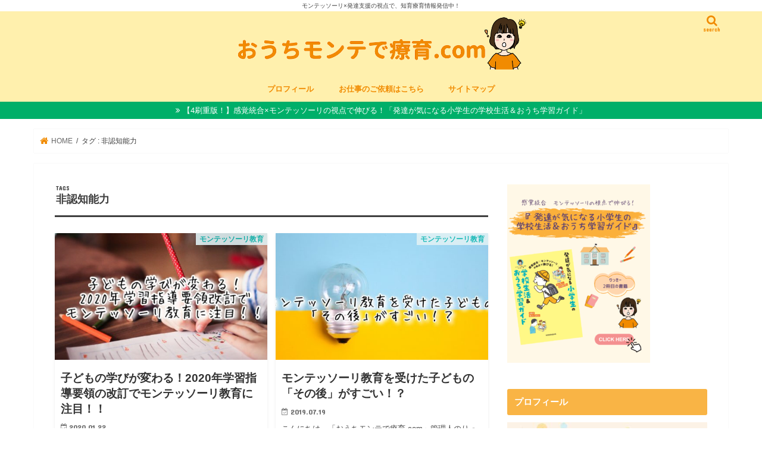

--- FILE ---
content_type: text/html; charset=UTF-8
request_url: https://kodomo-otona.com/tag/%E9%9D%9E%E8%AA%8D%E7%9F%A5%E8%83%BD%E5%8A%9B/
body_size: 18983
content:
<!doctype html>
<html dir="ltr" lang="ja" prefix="og: https://ogp.me/ns#">

<head>
<meta charset="utf-8">
<meta http-equiv="X-UA-Compatible" content="IE=edge">
<title>非認知能力 | おうちモンテで療育.com</title>
<meta name="HandheldFriendly" content="True">
<meta name="MobileOptimized" content="320">
<meta name="viewport" content="width=device-width, initial-scale=1"/>

<link rel="icon" href="https://kodomo-otona.com/wp/wp-content/uploads/2019/06/cropped-112-4-e1561557314141.png">
<link rel="pingback" href="https://kodomo-otona.com/wp/xmlrpc.php">

<!--[if IE]>
<link rel="shortcut icon" href="https://kodomo-otona.com/wp-content/uploads/2019/06/112-4-e1561557314141.png"><![endif]-->


<script async src="https://pagead2.googlesyndication.com/pagead/js/adsbygoogle.js"></script>
<script>
  (adsbygoogle = window.adsbygoogle || []).push({
    google_ad_client: "ca-pub-8906861794074643",
    enable_page_level_ads: true
  });
</script>
<meta name="p:domain_verify" content="5a3025ade67a21b601a3d42721d41174"/>
<!-- Google tag (gtag.js) -->
<script async src="https://www.googletagmanager.com/gtag/js?id=G-2PJ4B6J6M6"></script>
<script>
  window.dataLayer = window.dataLayer || [];
  function gtag(){dataLayer.push(arguments);}
  gtag('js', new Date());

  gtag('config', 'G-2PJ4B6J6M6');
</script>

		<!-- All in One SEO 4.9.3 - aioseo.com -->
	<meta name="robots" content="max-snippet:-1, max-image-preview:large, max-video-preview:-1" />
	<meta name="google-site-verification" content="google-site-verification=DiXlxTLxLmusMXL7lYVhxiY9Hw3lout0OtRSRUsHB4Y" />
	<meta name="keywords" content="学習指導要領改訂,非認知能力,認知能力,アクティブラーニング,モンテッソーリ教育,おうちモンテ,おうちモンテで療育,幼児教育,小学校,中学校,問題解決能力" />
	<link rel="canonical" href="https://kodomo-otona.com/tag/%e9%9d%9e%e8%aa%8d%e7%9f%a5%e8%83%bd%e5%8a%9b/" />
	<meta name="generator" content="All in One SEO (AIOSEO) 4.9.3" />
		<script type="application/ld+json" class="aioseo-schema">
			{"@context":"https:\/\/schema.org","@graph":[{"@type":"BreadcrumbList","@id":"https:\/\/kodomo-otona.com\/tag\/%E9%9D%9E%E8%AA%8D%E7%9F%A5%E8%83%BD%E5%8A%9B\/#breadcrumblist","itemListElement":[{"@type":"ListItem","@id":"https:\/\/kodomo-otona.com#listItem","position":1,"name":"\u30db\u30fc\u30e0","item":"https:\/\/kodomo-otona.com","nextItem":{"@type":"ListItem","@id":"https:\/\/kodomo-otona.com\/tag\/%e9%9d%9e%e8%aa%8d%e7%9f%a5%e8%83%bd%e5%8a%9b\/#listItem","name":"\u975e\u8a8d\u77e5\u80fd\u529b"}},{"@type":"ListItem","@id":"https:\/\/kodomo-otona.com\/tag\/%e9%9d%9e%e8%aa%8d%e7%9f%a5%e8%83%bd%e5%8a%9b\/#listItem","position":2,"name":"\u975e\u8a8d\u77e5\u80fd\u529b","previousItem":{"@type":"ListItem","@id":"https:\/\/kodomo-otona.com#listItem","name":"\u30db\u30fc\u30e0"}}]},{"@type":"CollectionPage","@id":"https:\/\/kodomo-otona.com\/tag\/%E9%9D%9E%E8%AA%8D%E7%9F%A5%E8%83%BD%E5%8A%9B\/#collectionpage","url":"https:\/\/kodomo-otona.com\/tag\/%E9%9D%9E%E8%AA%8D%E7%9F%A5%E8%83%BD%E5%8A%9B\/","name":"\u975e\u8a8d\u77e5\u80fd\u529b | \u304a\u3046\u3061\u30e2\u30f3\u30c6\u3067\u7642\u80b2.com","inLanguage":"ja","isPartOf":{"@id":"https:\/\/kodomo-otona.com\/#website"},"breadcrumb":{"@id":"https:\/\/kodomo-otona.com\/tag\/%E9%9D%9E%E8%AA%8D%E7%9F%A5%E8%83%BD%E5%8A%9B\/#breadcrumblist"}},{"@type":"Person","@id":"https:\/\/kodomo-otona.com\/#person","name":"\u308a\u3063\u304d\u30fc","image":{"@type":"ImageObject","@id":"https:\/\/kodomo-otona.com\/tag\/%E9%9D%9E%E8%AA%8D%E7%9F%A5%E8%83%BD%E5%8A%9B\/#personImage","url":"https:\/\/secure.gravatar.com\/avatar\/de875d78505e59fa6efadbd1b4c492253500e91def3ad1b0d81a21f22accf674?s=96&d=mm&r=g","width":96,"height":96,"caption":"\u308a\u3063\u304d\u30fc"},"sameAs":["https:\/\/twitter.com\/KodomoOtona58"]},{"@type":"WebSite","@id":"https:\/\/kodomo-otona.com\/#website","url":"https:\/\/kodomo-otona.com\/","name":"\u304a\u3046\u3061\u30e2\u30f3\u30c6\u3067\u7642\u80b2.com","description":"\u30e2\u30f3\u30c6\u30c3\u30bd\u30fc\u30ea\u00d7\u767a\u9054\u652f\u63f4\u306e\u8996\u70b9\u3067\u3001\u77e5\u80b2\u7642\u80b2\u60c5\u5831\u767a\u4fe1\u4e2d\uff01","inLanguage":"ja","publisher":{"@id":"https:\/\/kodomo-otona.com\/#person"}}]}
		</script>
		<!-- All in One SEO -->

<meta name="dlm-version" content="5.1.6"><link rel='dns-prefetch' href='//webfonts.xserver.jp' />
<link rel='dns-prefetch' href='//ajax.googleapis.com' />
<link rel='dns-prefetch' href='//fonts.googleapis.com' />
<link rel='dns-prefetch' href='//maxcdn.bootstrapcdn.com' />
<link rel="alternate" type="application/rss+xml" title="おうちモンテで療育.com &raquo; フィード" href="https://kodomo-otona.com/feed/" />
<link rel="alternate" type="application/rss+xml" title="おうちモンテで療育.com &raquo; コメントフィード" href="https://kodomo-otona.com/comments/feed/" />
<script type="text/javascript" id="wpp-js" src="https://kodomo-otona.com/wp/wp-content/plugins/wordpress-popular-posts/assets/js/wpp.min.js?ver=7.3.6" data-sampling="0" data-sampling-rate="100" data-api-url="https://kodomo-otona.com/wp-json/wordpress-popular-posts" data-post-id="0" data-token="d9202a36ad" data-lang="0" data-debug="0"></script>
<link rel="alternate" type="application/rss+xml" title="おうちモンテで療育.com &raquo; 非認知能力 タグのフィード" href="https://kodomo-otona.com/tag/%e9%9d%9e%e8%aa%8d%e7%9f%a5%e8%83%bd%e5%8a%9b/feed/" />
<style id='wp-img-auto-sizes-contain-inline-css' type='text/css'>
img:is([sizes=auto i],[sizes^="auto," i]){contain-intrinsic-size:3000px 1500px}
/*# sourceURL=wp-img-auto-sizes-contain-inline-css */
</style>
<link rel='stylesheet' id='sbi_styles-css' href='https://kodomo-otona.com/wp/wp-content/plugins/instagram-feed/css/sbi-styles.min.css' type='text/css' media='all' />
<style id='wp-emoji-styles-inline-css' type='text/css'>

	img.wp-smiley, img.emoji {
		display: inline !important;
		border: none !important;
		box-shadow: none !important;
		height: 1em !important;
		width: 1em !important;
		margin: 0 0.07em !important;
		vertical-align: -0.1em !important;
		background: none !important;
		padding: 0 !important;
	}
/*# sourceURL=wp-emoji-styles-inline-css */
</style>
<style id='wp-block-library-inline-css' type='text/css'>
:root{--wp-block-synced-color:#7a00df;--wp-block-synced-color--rgb:122,0,223;--wp-bound-block-color:var(--wp-block-synced-color);--wp-editor-canvas-background:#ddd;--wp-admin-theme-color:#007cba;--wp-admin-theme-color--rgb:0,124,186;--wp-admin-theme-color-darker-10:#006ba1;--wp-admin-theme-color-darker-10--rgb:0,107,160.5;--wp-admin-theme-color-darker-20:#005a87;--wp-admin-theme-color-darker-20--rgb:0,90,135;--wp-admin-border-width-focus:2px}@media (min-resolution:192dpi){:root{--wp-admin-border-width-focus:1.5px}}.wp-element-button{cursor:pointer}:root .has-very-light-gray-background-color{background-color:#eee}:root .has-very-dark-gray-background-color{background-color:#313131}:root .has-very-light-gray-color{color:#eee}:root .has-very-dark-gray-color{color:#313131}:root .has-vivid-green-cyan-to-vivid-cyan-blue-gradient-background{background:linear-gradient(135deg,#00d084,#0693e3)}:root .has-purple-crush-gradient-background{background:linear-gradient(135deg,#34e2e4,#4721fb 50%,#ab1dfe)}:root .has-hazy-dawn-gradient-background{background:linear-gradient(135deg,#faaca8,#dad0ec)}:root .has-subdued-olive-gradient-background{background:linear-gradient(135deg,#fafae1,#67a671)}:root .has-atomic-cream-gradient-background{background:linear-gradient(135deg,#fdd79a,#004a59)}:root .has-nightshade-gradient-background{background:linear-gradient(135deg,#330968,#31cdcf)}:root .has-midnight-gradient-background{background:linear-gradient(135deg,#020381,#2874fc)}:root{--wp--preset--font-size--normal:16px;--wp--preset--font-size--huge:42px}.has-regular-font-size{font-size:1em}.has-larger-font-size{font-size:2.625em}.has-normal-font-size{font-size:var(--wp--preset--font-size--normal)}.has-huge-font-size{font-size:var(--wp--preset--font-size--huge)}.has-text-align-center{text-align:center}.has-text-align-left{text-align:left}.has-text-align-right{text-align:right}.has-fit-text{white-space:nowrap!important}#end-resizable-editor-section{display:none}.aligncenter{clear:both}.items-justified-left{justify-content:flex-start}.items-justified-center{justify-content:center}.items-justified-right{justify-content:flex-end}.items-justified-space-between{justify-content:space-between}.screen-reader-text{border:0;clip-path:inset(50%);height:1px;margin:-1px;overflow:hidden;padding:0;position:absolute;width:1px;word-wrap:normal!important}.screen-reader-text:focus{background-color:#ddd;clip-path:none;color:#444;display:block;font-size:1em;height:auto;left:5px;line-height:normal;padding:15px 23px 14px;text-decoration:none;top:5px;width:auto;z-index:100000}html :where(.has-border-color){border-style:solid}html :where([style*=border-top-color]){border-top-style:solid}html :where([style*=border-right-color]){border-right-style:solid}html :where([style*=border-bottom-color]){border-bottom-style:solid}html :where([style*=border-left-color]){border-left-style:solid}html :where([style*=border-width]){border-style:solid}html :where([style*=border-top-width]){border-top-style:solid}html :where([style*=border-right-width]){border-right-style:solid}html :where([style*=border-bottom-width]){border-bottom-style:solid}html :where([style*=border-left-width]){border-left-style:solid}html :where(img[class*=wp-image-]){height:auto;max-width:100%}:where(figure){margin:0 0 1em}html :where(.is-position-sticky){--wp-admin--admin-bar--position-offset:var(--wp-admin--admin-bar--height,0px)}@media screen and (max-width:600px){html :where(.is-position-sticky){--wp-admin--admin-bar--position-offset:0px}}

/*# sourceURL=wp-block-library-inline-css */
</style><style id='wp-block-heading-inline-css' type='text/css'>
h1:where(.wp-block-heading).has-background,h2:where(.wp-block-heading).has-background,h3:where(.wp-block-heading).has-background,h4:where(.wp-block-heading).has-background,h5:where(.wp-block-heading).has-background,h6:where(.wp-block-heading).has-background{padding:1.25em 2.375em}h1.has-text-align-left[style*=writing-mode]:where([style*=vertical-lr]),h1.has-text-align-right[style*=writing-mode]:where([style*=vertical-rl]),h2.has-text-align-left[style*=writing-mode]:where([style*=vertical-lr]),h2.has-text-align-right[style*=writing-mode]:where([style*=vertical-rl]),h3.has-text-align-left[style*=writing-mode]:where([style*=vertical-lr]),h3.has-text-align-right[style*=writing-mode]:where([style*=vertical-rl]),h4.has-text-align-left[style*=writing-mode]:where([style*=vertical-lr]),h4.has-text-align-right[style*=writing-mode]:where([style*=vertical-rl]),h5.has-text-align-left[style*=writing-mode]:where([style*=vertical-lr]),h5.has-text-align-right[style*=writing-mode]:where([style*=vertical-rl]),h6.has-text-align-left[style*=writing-mode]:where([style*=vertical-lr]),h6.has-text-align-right[style*=writing-mode]:where([style*=vertical-rl]){rotate:180deg}
/*# sourceURL=https://kodomo-otona.com/wp/wp-includes/blocks/heading/style.min.css */
</style>
<style id='wp-block-paragraph-inline-css' type='text/css'>
.is-small-text{font-size:.875em}.is-regular-text{font-size:1em}.is-large-text{font-size:2.25em}.is-larger-text{font-size:3em}.has-drop-cap:not(:focus):first-letter{float:left;font-size:8.4em;font-style:normal;font-weight:100;line-height:.68;margin:.05em .1em 0 0;text-transform:uppercase}body.rtl .has-drop-cap:not(:focus):first-letter{float:none;margin-left:.1em}p.has-drop-cap.has-background{overflow:hidden}:root :where(p.has-background){padding:1.25em 2.375em}:where(p.has-text-color:not(.has-link-color)) a{color:inherit}p.has-text-align-left[style*="writing-mode:vertical-lr"],p.has-text-align-right[style*="writing-mode:vertical-rl"]{rotate:180deg}
/*# sourceURL=https://kodomo-otona.com/wp/wp-includes/blocks/paragraph/style.min.css */
</style>
<style id='global-styles-inline-css' type='text/css'>
:root{--wp--preset--aspect-ratio--square: 1;--wp--preset--aspect-ratio--4-3: 4/3;--wp--preset--aspect-ratio--3-4: 3/4;--wp--preset--aspect-ratio--3-2: 3/2;--wp--preset--aspect-ratio--2-3: 2/3;--wp--preset--aspect-ratio--16-9: 16/9;--wp--preset--aspect-ratio--9-16: 9/16;--wp--preset--color--black: #000000;--wp--preset--color--cyan-bluish-gray: #abb8c3;--wp--preset--color--white: #ffffff;--wp--preset--color--pale-pink: #f78da7;--wp--preset--color--vivid-red: #cf2e2e;--wp--preset--color--luminous-vivid-orange: #ff6900;--wp--preset--color--luminous-vivid-amber: #fcb900;--wp--preset--color--light-green-cyan: #7bdcb5;--wp--preset--color--vivid-green-cyan: #00d084;--wp--preset--color--pale-cyan-blue: #8ed1fc;--wp--preset--color--vivid-cyan-blue: #0693e3;--wp--preset--color--vivid-purple: #9b51e0;--wp--preset--gradient--vivid-cyan-blue-to-vivid-purple: linear-gradient(135deg,rgb(6,147,227) 0%,rgb(155,81,224) 100%);--wp--preset--gradient--light-green-cyan-to-vivid-green-cyan: linear-gradient(135deg,rgb(122,220,180) 0%,rgb(0,208,130) 100%);--wp--preset--gradient--luminous-vivid-amber-to-luminous-vivid-orange: linear-gradient(135deg,rgb(252,185,0) 0%,rgb(255,105,0) 100%);--wp--preset--gradient--luminous-vivid-orange-to-vivid-red: linear-gradient(135deg,rgb(255,105,0) 0%,rgb(207,46,46) 100%);--wp--preset--gradient--very-light-gray-to-cyan-bluish-gray: linear-gradient(135deg,rgb(238,238,238) 0%,rgb(169,184,195) 100%);--wp--preset--gradient--cool-to-warm-spectrum: linear-gradient(135deg,rgb(74,234,220) 0%,rgb(151,120,209) 20%,rgb(207,42,186) 40%,rgb(238,44,130) 60%,rgb(251,105,98) 80%,rgb(254,248,76) 100%);--wp--preset--gradient--blush-light-purple: linear-gradient(135deg,rgb(255,206,236) 0%,rgb(152,150,240) 100%);--wp--preset--gradient--blush-bordeaux: linear-gradient(135deg,rgb(254,205,165) 0%,rgb(254,45,45) 50%,rgb(107,0,62) 100%);--wp--preset--gradient--luminous-dusk: linear-gradient(135deg,rgb(255,203,112) 0%,rgb(199,81,192) 50%,rgb(65,88,208) 100%);--wp--preset--gradient--pale-ocean: linear-gradient(135deg,rgb(255,245,203) 0%,rgb(182,227,212) 50%,rgb(51,167,181) 100%);--wp--preset--gradient--electric-grass: linear-gradient(135deg,rgb(202,248,128) 0%,rgb(113,206,126) 100%);--wp--preset--gradient--midnight: linear-gradient(135deg,rgb(2,3,129) 0%,rgb(40,116,252) 100%);--wp--preset--font-size--small: 13px;--wp--preset--font-size--medium: 20px;--wp--preset--font-size--large: 36px;--wp--preset--font-size--x-large: 42px;--wp--preset--spacing--20: 0.44rem;--wp--preset--spacing--30: 0.67rem;--wp--preset--spacing--40: 1rem;--wp--preset--spacing--50: 1.5rem;--wp--preset--spacing--60: 2.25rem;--wp--preset--spacing--70: 3.38rem;--wp--preset--spacing--80: 5.06rem;--wp--preset--shadow--natural: 6px 6px 9px rgba(0, 0, 0, 0.2);--wp--preset--shadow--deep: 12px 12px 50px rgba(0, 0, 0, 0.4);--wp--preset--shadow--sharp: 6px 6px 0px rgba(0, 0, 0, 0.2);--wp--preset--shadow--outlined: 6px 6px 0px -3px rgb(255, 255, 255), 6px 6px rgb(0, 0, 0);--wp--preset--shadow--crisp: 6px 6px 0px rgb(0, 0, 0);}:where(.is-layout-flex){gap: 0.5em;}:where(.is-layout-grid){gap: 0.5em;}body .is-layout-flex{display: flex;}.is-layout-flex{flex-wrap: wrap;align-items: center;}.is-layout-flex > :is(*, div){margin: 0;}body .is-layout-grid{display: grid;}.is-layout-grid > :is(*, div){margin: 0;}:where(.wp-block-columns.is-layout-flex){gap: 2em;}:where(.wp-block-columns.is-layout-grid){gap: 2em;}:where(.wp-block-post-template.is-layout-flex){gap: 1.25em;}:where(.wp-block-post-template.is-layout-grid){gap: 1.25em;}.has-black-color{color: var(--wp--preset--color--black) !important;}.has-cyan-bluish-gray-color{color: var(--wp--preset--color--cyan-bluish-gray) !important;}.has-white-color{color: var(--wp--preset--color--white) !important;}.has-pale-pink-color{color: var(--wp--preset--color--pale-pink) !important;}.has-vivid-red-color{color: var(--wp--preset--color--vivid-red) !important;}.has-luminous-vivid-orange-color{color: var(--wp--preset--color--luminous-vivid-orange) !important;}.has-luminous-vivid-amber-color{color: var(--wp--preset--color--luminous-vivid-amber) !important;}.has-light-green-cyan-color{color: var(--wp--preset--color--light-green-cyan) !important;}.has-vivid-green-cyan-color{color: var(--wp--preset--color--vivid-green-cyan) !important;}.has-pale-cyan-blue-color{color: var(--wp--preset--color--pale-cyan-blue) !important;}.has-vivid-cyan-blue-color{color: var(--wp--preset--color--vivid-cyan-blue) !important;}.has-vivid-purple-color{color: var(--wp--preset--color--vivid-purple) !important;}.has-black-background-color{background-color: var(--wp--preset--color--black) !important;}.has-cyan-bluish-gray-background-color{background-color: var(--wp--preset--color--cyan-bluish-gray) !important;}.has-white-background-color{background-color: var(--wp--preset--color--white) !important;}.has-pale-pink-background-color{background-color: var(--wp--preset--color--pale-pink) !important;}.has-vivid-red-background-color{background-color: var(--wp--preset--color--vivid-red) !important;}.has-luminous-vivid-orange-background-color{background-color: var(--wp--preset--color--luminous-vivid-orange) !important;}.has-luminous-vivid-amber-background-color{background-color: var(--wp--preset--color--luminous-vivid-amber) !important;}.has-light-green-cyan-background-color{background-color: var(--wp--preset--color--light-green-cyan) !important;}.has-vivid-green-cyan-background-color{background-color: var(--wp--preset--color--vivid-green-cyan) !important;}.has-pale-cyan-blue-background-color{background-color: var(--wp--preset--color--pale-cyan-blue) !important;}.has-vivid-cyan-blue-background-color{background-color: var(--wp--preset--color--vivid-cyan-blue) !important;}.has-vivid-purple-background-color{background-color: var(--wp--preset--color--vivid-purple) !important;}.has-black-border-color{border-color: var(--wp--preset--color--black) !important;}.has-cyan-bluish-gray-border-color{border-color: var(--wp--preset--color--cyan-bluish-gray) !important;}.has-white-border-color{border-color: var(--wp--preset--color--white) !important;}.has-pale-pink-border-color{border-color: var(--wp--preset--color--pale-pink) !important;}.has-vivid-red-border-color{border-color: var(--wp--preset--color--vivid-red) !important;}.has-luminous-vivid-orange-border-color{border-color: var(--wp--preset--color--luminous-vivid-orange) !important;}.has-luminous-vivid-amber-border-color{border-color: var(--wp--preset--color--luminous-vivid-amber) !important;}.has-light-green-cyan-border-color{border-color: var(--wp--preset--color--light-green-cyan) !important;}.has-vivid-green-cyan-border-color{border-color: var(--wp--preset--color--vivid-green-cyan) !important;}.has-pale-cyan-blue-border-color{border-color: var(--wp--preset--color--pale-cyan-blue) !important;}.has-vivid-cyan-blue-border-color{border-color: var(--wp--preset--color--vivid-cyan-blue) !important;}.has-vivid-purple-border-color{border-color: var(--wp--preset--color--vivid-purple) !important;}.has-vivid-cyan-blue-to-vivid-purple-gradient-background{background: var(--wp--preset--gradient--vivid-cyan-blue-to-vivid-purple) !important;}.has-light-green-cyan-to-vivid-green-cyan-gradient-background{background: var(--wp--preset--gradient--light-green-cyan-to-vivid-green-cyan) !important;}.has-luminous-vivid-amber-to-luminous-vivid-orange-gradient-background{background: var(--wp--preset--gradient--luminous-vivid-amber-to-luminous-vivid-orange) !important;}.has-luminous-vivid-orange-to-vivid-red-gradient-background{background: var(--wp--preset--gradient--luminous-vivid-orange-to-vivid-red) !important;}.has-very-light-gray-to-cyan-bluish-gray-gradient-background{background: var(--wp--preset--gradient--very-light-gray-to-cyan-bluish-gray) !important;}.has-cool-to-warm-spectrum-gradient-background{background: var(--wp--preset--gradient--cool-to-warm-spectrum) !important;}.has-blush-light-purple-gradient-background{background: var(--wp--preset--gradient--blush-light-purple) !important;}.has-blush-bordeaux-gradient-background{background: var(--wp--preset--gradient--blush-bordeaux) !important;}.has-luminous-dusk-gradient-background{background: var(--wp--preset--gradient--luminous-dusk) !important;}.has-pale-ocean-gradient-background{background: var(--wp--preset--gradient--pale-ocean) !important;}.has-electric-grass-gradient-background{background: var(--wp--preset--gradient--electric-grass) !important;}.has-midnight-gradient-background{background: var(--wp--preset--gradient--midnight) !important;}.has-small-font-size{font-size: var(--wp--preset--font-size--small) !important;}.has-medium-font-size{font-size: var(--wp--preset--font-size--medium) !important;}.has-large-font-size{font-size: var(--wp--preset--font-size--large) !important;}.has-x-large-font-size{font-size: var(--wp--preset--font-size--x-large) !important;}
/*# sourceURL=global-styles-inline-css */
</style>

<style id='classic-theme-styles-inline-css' type='text/css'>
/*! This file is auto-generated */
.wp-block-button__link{color:#fff;background-color:#32373c;border-radius:9999px;box-shadow:none;text-decoration:none;padding:calc(.667em + 2px) calc(1.333em + 2px);font-size:1.125em}.wp-block-file__button{background:#32373c;color:#fff;text-decoration:none}
/*# sourceURL=/wp-includes/css/classic-themes.min.css */
</style>
<link rel='stylesheet' id='toc-screen-css' href='https://kodomo-otona.com/wp/wp-content/plugins/table-of-contents-plus/screen.min.css' type='text/css' media='all' />
<link rel='stylesheet' id='wordpress-popular-posts-css-css' href='https://kodomo-otona.com/wp/wp-content/plugins/wordpress-popular-posts/assets/css/wpp.css' type='text/css' media='all' />
<link rel='stylesheet' id='style-css' href='https://kodomo-otona.com/wp/wp-content/themes/jstork/style.css' type='text/css' media='all' />
<link rel='stylesheet' id='child-style-css' href='https://kodomo-otona.com/wp/wp-content/themes/jstork_custom/style.css' type='text/css' media='all' />
<link rel='stylesheet' id='slick-css' href='https://kodomo-otona.com/wp/wp-content/themes/jstork/library/css/slick.css' type='text/css' media='all' />
<link rel='stylesheet' id='shortcode-css' href='https://kodomo-otona.com/wp/wp-content/themes/jstork/library/css/shortcode.css' type='text/css' media='all' />
<link rel='stylesheet' id='gf_Concert-css' href='//fonts.googleapis.com/css?family=Concert+One' type='text/css' media='all' />
<link rel='stylesheet' id='gf_Lato-css' href='//fonts.googleapis.com/css?family=Lato' type='text/css' media='all' />
<link rel='stylesheet' id='fontawesome-css' href='//maxcdn.bootstrapcdn.com/font-awesome/4.7.0/css/font-awesome.min.css' type='text/css' media='all' />
<link rel='stylesheet' id='remodal-css' href='https://kodomo-otona.com/wp/wp-content/themes/jstork/library/css/remodal.css' type='text/css' media='all' />
<link rel='stylesheet' id='animate-css' href='https://kodomo-otona.com/wp/wp-content/themes/jstork/library/css/animate.min.css' type='text/css' media='all' />
<style id='quads-styles-inline-css' type='text/css'>

    .quads-location ins.adsbygoogle {
        background: transparent !important;
    }.quads-location .quads_rotator_img{ opacity:1 !important;}
    .quads.quads_ad_container { display: grid; grid-template-columns: auto; grid-gap: 10px; padding: 10px; }
    .grid_image{animation: fadeIn 0.5s;-webkit-animation: fadeIn 0.5s;-moz-animation: fadeIn 0.5s;
        -o-animation: fadeIn 0.5s;-ms-animation: fadeIn 0.5s;}
    .quads-ad-label { font-size: 12px; text-align: center; color: #333;}
    .quads_click_impression { display: none;} .quads-location, .quads-ads-space{max-width:100%;} @media only screen and (max-width: 480px) { .quads-ads-space, .penci-builder-element .quads-ads-space{max-width:340px;}}
/*# sourceURL=quads-styles-inline-css */
</style>
<script type="text/javascript" src="//ajax.googleapis.com/ajax/libs/jquery/1.12.4/jquery.min.js" id="jquery-js"></script>
<script type="text/javascript" src="//webfonts.xserver.jp/js/xserverv3.js?fadein=0" id="typesquare_std-js"></script>
<link rel="https://api.w.org/" href="https://kodomo-otona.com/wp-json/" /><link rel="alternate" title="JSON" type="application/json" href="https://kodomo-otona.com/wp-json/wp/v2/tags/33" /><link rel="EditURI" type="application/rsd+xml" title="RSD" href="https://kodomo-otona.com/wp/xmlrpc.php?rsd" />

<script>document.cookie = 'quads_browser_width='+screen.width;</script>            <style id="wpp-loading-animation-styles">@-webkit-keyframes bgslide{from{background-position-x:0}to{background-position-x:-200%}}@keyframes bgslide{from{background-position-x:0}to{background-position-x:-200%}}.wpp-widget-block-placeholder,.wpp-shortcode-placeholder{margin:0 auto;width:60px;height:3px;background:#dd3737;background:linear-gradient(90deg,#dd3737 0%,#571313 10%,#dd3737 100%);background-size:200% auto;border-radius:3px;-webkit-animation:bgslide 1s infinite linear;animation:bgslide 1s infinite linear}</style>
            <style type="text/css">
body{color: #3E3E3E;}
a, #breadcrumb li.bc_homelink a::before, .authorbox .author_sns li a::before{color: #f18b00;}
a:hover{color: #E69B9B;}
.article-footer .post-categories li a,.article-footer .tags a,.accordionBtn{  background: #f18b00;  border-color: #f18b00;}
.article-footer .tags a{color:#f18b00; background: none;}
.article-footer .post-categories li a:hover,.article-footer .tags a:hover,.accordionBtn.active{ background:#E69B9B;  border-color:#E69B9B;}
input[type="text"],input[type="password"],input[type="datetime"],input[type="datetime-local"],input[type="date"],input[type="month"],input[type="time"],input[type="week"],input[type="number"],input[type="email"],input[type="url"],input[type="search"],input[type="tel"],input[type="color"],select,textarea,.field { background-color: #ffffff;}
.header{color: #f18b00;}
.bgfull .header,.header.bg,.header #inner-header,.menu-sp{background: #fff0ad;}
#logo a{color: #eeee22;}
#g_nav .nav li a,.nav_btn,.menu-sp a,.menu-sp a,.menu-sp > ul:after{color: #f18b00;}
#logo a:hover,#g_nav .nav li a:hover,.nav_btn:hover{color:#f49c2d;}
@media only screen and (min-width: 768px) {
.nav > li > a:after{background: #f49c2d;}
.nav ul {background: #00824e;}
#g_nav .nav li ul.sub-menu li a{color: #f7f7f7;}
}
@media only screen and (max-width: 1165px) {
.site_description{background: #fff0ad; color: #f18b00;}
}
#inner-content, #breadcrumb, .entry-content blockquote:before, .entry-content blockquote:after{background: #ffffff}
.top-post-list .post-list:before{background: #f18b00;}
.widget li a:after{color: #f18b00;}
.entry-content h2,.widgettitle,.accordion::before{background: #f9b445; color: #ffffff;}
.entry-content h3{border-color: #f9b445;}
.h_boader .entry-content h2{border-color: #f9b445; color: #3E3E3E;}
.h_balloon .entry-content h2:after{border-top-color: #f9b445;}
.entry-content ul li:before{ background: #f9b445;}
.entry-content ol li:before{ background: #f9b445;}
.post-list-card .post-list .eyecatch .cat-name,.top-post-list .post-list .eyecatch .cat-name,.byline .cat-name,.single .authorbox .author-newpost li .cat-name,.related-box li .cat-name,.carouselwrap .cat-name,.eyecatch .cat-name{background: #e0f1f4; color:  #0bb7b1;}
ul.wpp-list li a:before{background: #f9b445; color: #ffffff;}
.readmore a{border:1px solid #f18b00;color:#f18b00;}
.readmore a:hover{background:#f18b00;color:#fff;}
.btn-wrap a{background: #f18b00;border: 1px solid #f18b00;}
.btn-wrap a:hover{background: #E69B9B;border-color: #E69B9B;}
.btn-wrap.simple a{border:1px solid #f18b00;color:#f18b00;}
.btn-wrap.simple a:hover{background:#f18b00;}
.blue-btn, .comment-reply-link, #submit { background-color: #f18b00; }
.blue-btn:hover, .comment-reply-link:hover, #submit:hover, .blue-btn:focus, .comment-reply-link:focus, #submit:focus {background-color: #E69B9B; }
#sidebar1{color: #444444;}
.widget:not(.widget_text) a{color:#666666;}
.widget:not(.widget_text) a:hover{color:#999999;}
.bgfull #footer-top,#footer-top .inner,.cta-inner{background-color: #00824e; color: #CACACA;}
.footer a,#footer-top a{color: #f7f7f7;}
#footer-top .widgettitle{color: #CACACA;}
.bgfull .footer,.footer.bg,.footer .inner {background-color: #00824e;color: #CACACA;}
.footer-links li a:before{ color: #fff0ad;}
.pagination a, .pagination span,.page-links a{border-color: #f18b00; color: #f18b00;}
.pagination .current,.pagination .current:hover,.page-links ul > li > span{background-color: #f18b00; border-color: #f18b00;}
.pagination a:hover, .pagination a:focus,.page-links a:hover, .page-links a:focus{background-color: #f18b00; color: #fff;}
</style>
<style type="text/css" id="custom-background-css">
body.custom-background { background-color: #ffffff; }
</style>
	<link rel="icon" href="https://kodomo-otona.com/wp/wp-content/uploads/2019/06/cropped-112-4-e1561557314141-32x32.png" sizes="32x32" />
<link rel="icon" href="https://kodomo-otona.com/wp/wp-content/uploads/2019/06/cropped-112-4-e1561557314141-192x192.png" sizes="192x192" />
<link rel="apple-touch-icon" href="https://kodomo-otona.com/wp/wp-content/uploads/2019/06/cropped-112-4-e1561557314141-180x180.png" />
<meta name="msapplication-TileImage" content="https://kodomo-otona.com/wp/wp-content/uploads/2019/06/cropped-112-4-e1561557314141-270x270.png" />
		<style type="text/css" id="wp-custom-css">
			

@media screen and  (min-width: 600px)  {
.banner-image {
	max-width:calc(50% - 0.25em)!important;
}
}

	.banner-image-border img {
		border: solid 1px #DDD;
	}

.align-item-start {
	align-items: start!important;
}

.pink {
background: linear-gradient(transparent 40%, #FAD5DC 40%);
padding-bottom: .2em;
font-weight:bold;
}


.yellow {
background: linear-gradient(transparent 40%, #ffff8e 40%);
padding-bottom: .2em;
font-weight:bold;
}


.blue {
background: linear-gradient(transparent 40%, ぬ#CBE9F5 40%);
padding-bottom: .2em;
font-weight:bold;
}

.share.short,
.entry-date.updated {
display: none;
}
.entry-date.undo.updated {
display: block;
}

/* カエレバパーツ全体のデザインをカスタマイズ */
.kaerebalink-box,
.booklink-box
{
 width: 100%;
 margin-bottom: 1rem; /* 余白調整 */
 padding: 1rem;
 background: #ffffff; /* 背景白に */
 border: double 3px #d0d0d0; /* 外線を二重線に */
 box-sizing: border-box;
 border-radius: 5px; /* 角を丸く*/
 -webkit-border-radius: 5px;
}
/* 画像のデザインをカスタマイズ */
.kaerebalink-image,
.booklink-image
{
 float: left; /* 画像を左寄せに */
 margin: 0; /* 余白なし */
 text-align: center;
}
.kaerebalink-image img,
.booklink-image img
{
 max-width: 128px; /* 最大幅 128px に */
 height: auto; /* 高さ自由 */
}
/* 商品名等をカスタマイズ */
.kaerebalink-info,
.booklink-info
{
 margin-left: 140px; /* 文章は右寄せ */
 line-height: 1.6rem; /* 行高さの幅を調整 */
} 
.kaerebalink-name,
.booklink-name
{
 font-weight: bold; /* 商品名太く */
 margin: 0; /* 余白調整 */
}
.kaerebalink-name a,
.booklink-name a
{
 color: #333333; /* 商品名色指定 */
}
.kaerebalink-name p,
.booklink-name p
{
 margin-bottom: 0; /* 余白調整 */
}
.kaerebalink-powered-date,
.booklink-powered-date
{
 font-size: 0.75rem; /* psted with ～ の大きさ指定 */
 font-weight: normal; /* 文字の太さを標準に */
 text-align: right; /* 右寄せ */
}
.kaerebalink-detail,
.booklink-detail
{
 font-size: 0.875rem; /* メーカー・作者の文字の大きさ指定 */
 margin-bottom: 0.5em; /* 余白調整 */
}
/* ボタンのカスタマイズ */
.kaerebalink-link1,
.booklink-link2
{
 width:100%;
} 
.kaerebalink-link1 div,
.booklink-link2 div
{
 float: left; /* ボタンを横並びに */
 width: 49%; /* ボタンの幅調整（2 列にするので間の余白を考え 49%を指定） */
 margin-bottom:0.2rem; /* 余白調整 */
 font-size: 0.875rem; /* 文字の大きさ */
 font-weight: bold; /* 文字を太く */
 text-align: center; /* 文字を中央寄せ */
 box-sizing: border-box;
}
.kaerebalink-link1 div:nth-child(even),
.booklink-link2 div:nth-child(even)
{
 margin-left: 1%; /* 左右ボタン間の余白を調整 */
}
.kaerebalink-link1 div a,
.booklink-link2 div a
{
 display:block;
 padding:3px 0; /* ボタンの上下幅指定 */
 margin-bottom:8px; /* 上下ボタン間の幅指定 */
 text-decoration:none;
 border-radius: 4px; /* 丸み調整 */
 box-shadow: 0px 2px 4px 0 rgba(0,0,0,.26); /* シャドー作成 */
}
/* ボタンにカーソルを当てた時の動きをカスタマイズ */
.kaerebalink-link1 div a:hover,
.booklink-link2 div a:hover
{
 -ms-transform: translateY(4px);
 -webkit-transform: translateY(4px);
 transform: translateY(4px);
 color: #ffffff;
} 
/* カエレバ・ヨメレバ共通 */
.shoplinkamazon a,
.shoplinkrakuten a,
.shoplinkseven a,
/* カエレバ */
.shoplinkyahoo a,
.shoplinkbellemaison a,
.shoplinkcecile a,
.shoplinkkakakucom a,
/* ヨメレバ */
.shoplinkkindle a,
.shoplinkrakukobo a,
.shoplinkbk1 a,
.shoplinkehon a,
.shoplinkkino a,
.shoplinktoshokan a
{
 display:block;
 text-decoration:none;
}
/* カエレバ・ヨメレバ共通 色の指定 */
.shoplinkamazon a { color:#ffffff; background:#ff9901; }
.shoplinkrakuten a { color:#ffffff; background:#c20004; }
.shoplinkseven a { color:#ffffff; background:#225496; }
/* カエレバ 色の指定 */
.shoplinkyahoo a { color:#ffffff; background:#ff0033; }
.shoplinkbellemaison a { color:#ffffff; background:#84be24 ; }
.shoplinkcecile a { color:#ffffff; background:#8d124b; }
.shoplinkkakakucom a { color:#ffffff; background:#314995; }
/* ヨメレバ 色の指定 */
.shoplinkkindle a { color:#ffffff; background:#007dcd; }
.shoplinkrakukobo a { color:#ffffff; background:#d50000; }
.shoplinkbk1 a { color:#ffffff; background:#0085cd; }
.shoplinkehon a { color:#ffffff; background:#2a2c6d; } 
.shoplinkkino a { color:#ffffff; background:#003e92; }
.shoplinktoshokan a { color:#ffffff; background:#333333; }
.booklink-footer
{
 clear:both;
}
/* もしもアフィリエイトの場合不要な画像を削除 */
.kaerebalink-image img[src^="//i.moshimo.com/af/i/impression"],
.booklink-image img[src^="//i.moshimo.com/af/i/impression"],
.shoplinkamazon img,
.shoplinkrakuten img,
.shoplinkseven img,
.shoplinkyahoo img,
.shoplinkbellemaison img,
.shoplinkcecile img,
.shoplinkkakakucom img,
.shoplinkkindle img,
.shoplinkrakukobo img,
.shoplinkbk1 img,
.shoplinkehon img,
.shoplinkkino img,
.shoplinktoshokan img
{
 display:none;
}
/* スマホ表示の設定 */
@media only screen and (max-width:460px){

 /* 画像の設定 */
 .kaerebalink-image,
 .booklink-image
 {
 float:none; /* 画像を中央寄せに */
 margin:0; 
 text-align:center;
 }
 /* 画像サイズを最大 180px に */
 .kaerebalink-image img,
 .booklink-image img
 {
 max-width:180px;
 height:auto;
 }
 /* 商品名等をカスタマイズ */
 .kaerebalink-info,
 .booklink-info
 {
 margin: 0; /* 余白調整 */
 }
 /* ボタンのカスタマイズ */
 .kaerebalink-link1 div,
 .booklink-link2 div
 {
 float: none;
 width: 100%;
 }
 .kaerebalink-link1 div:nth-child(even),
 .booklink-link2 div:nth-child(even)
 {
 margin-left: 0; /* 余白を調整（ボタン縦並びにするため） */
 }
}
/* カエレバパーツ全体のデザインをカスタマイズ */
.kaerebalink-box,
.booklink-box
{
 width: 100%;
 margin-bottom: 1rem; /* 余白調整 */
 padding: 1rem; 
 background: #ffffff; /* 背景白に */
 border: double 3px #d0d0d0; /* 外線を二重線に */
 box-sizing: border-box;
 border-radius: 5px; /* 角を丸く*/
 -webkit-border-radius: 5px;
}

/* 画像のデザインをカスタマイズ */
.kaerebalink-image,
.booklink-image
{
 float: left; /* 画像を左寄せに */
 margin: 0; /* 余白なし */
 text-align: center;
}
.kaerebalink-image img,
.booklink-image img
{
 max-width: 128px; /* 最大幅 128px に */
 height: auto; /* 高さ自由 */
}

/* 商品名等をカスタマイズ */
.kaerebalink-info,
.booklink-info
{
 margin-left: 140px; /* 文章は右寄せ */
 line-height: 1.6rem; /* 行高さの幅を調整 */
}
.kaerebalink-name,
.booklink-name
{
 font-weight: bold; /* 商品名太く */
 margin: 0; /* 余白調整 */
}
.kaerebalink-name a, 
.booklink-name a
{
 color: #333333; /* 商品名色指定 */
}
.kaerebalink-name p,
.booklink-name p
{
 margin-bottom: 0; /* 余白調整 */
}
.kaerebalink-powered-date,
.booklink-powered-date
{
 font-size: 0.75rem; /* psted with ～ の大きさ指定 */
 font-weight: normal; /* 文字の太さを標準に */
 text-align: right; /* 右寄せ */
}
.kaerebalink-detail,
.booklink-detail
{
 font-size: 0.875rem; /* メーカー・作者の文字の大きさ指定 */
 margin-bottom: 0.5em; /* 余白調整 */
}

/* ボタンのカスタマイズ */
.kaerebalink-link1,
.booklink-link2
{
 width:100%;
}
.kaerebalink-link1 div,
.booklink-link2 div
{
 float: left; /* ボタンを横並びに */
 width: 49%; /* ボタンの幅調整（2 列にするので間の余白を考え 49%を指定） */
 margin-bottom:0.2rem; /* 余白調整 */
 font-size: 0.875rem; /* 文字の大きさ */ 
 font-weight: bold; /* 文字を太く */
 text-align: center; /* 文字を中央寄せ */
 box-sizing: border-box;
}
.kaerebalink-link1 div:nth-child(even),
.booklink-link2 div:nth-child(even)
{
 margin-left: 1%; /* 左右ボタン間の余白を調整 */
}
.kaerebalink-link1 div a,
.booklink-link2 div a
{
 display:block;
 padding:3px 0; /* ボタンの上下幅指定 */
 margin-bottom:8px; /* 上下ボタン間の幅指定 */
 text-decoration:none;
 border-radius: 4px; /* 丸み調整 */
 box-shadow: 0px 2px 4px 0 rgba(0,0,0,.26); /* シャドー作成 */
}

/* ボタンにカーソルを当てた時の動きをカスタマイズ */
.kaerebalink-link1 div a:hover,
.booklink-link2 div a:hover
{
 -ms-transform: translateY(4px);
 -webkit-transform: translateY(4px);
 transform: translateY(4px);
 color: #ffffff;
}

/* カエレバ・ヨメレバ共通 */
.shoplinkamazon a,
.shoplinkrakuten a,
.shoplinkseven a,
/* カエレバ */
.shoplinkyahoo a, 
.shoplinkbellemaison a,
.shoplinkcecile a,
.shoplinkkakakucom a,
/* ヨメレバ */
.shoplinkkindle a,
.shoplinkrakukobo a,
.shoplinkbk1 a,
.shoplinkehon a,
.shoplinkkino a,
.shoplinktoshokan a
{
 display:block;
 text-decoration:none;
}

/* カエレバ・ヨメレバ共通 色の指定 */
.shoplinkamazon a { color:#ffffff; background:#ff9901; }
.shoplinkrakuten a { color:#ffffff; background:#c20004; }
.shoplinkseven a { color:#ffffff; background:#225496; }
/* カエレバ 色の指定 */
.shoplinkyahoo a { color:#ffffff; background:#ff0033; }
.shoplinkbellemaison a { color:#ffffff; background:#84be24 ; }
.shoplinkcecile a { color:#ffffff; background:#8d124b; }
.shoplinkkakakucom a { color:#ffffff; background:#314995; }
/* ヨメレバ 色の指定 */
.shoplinkkindle a { color:#ffffff; background:#007dcd; }
.shoplinkrakukobo a { color:#ffffff; background:#d50000; }
.shoplinkbk1 a { color:#ffffff; background:#0085cd; }
.shoplinkehon a { color:#ffffff; background:#2a2c6d; }
.shoplinkkino a { color:#ffffff; background:#003e92; }
.shoplinktoshokan a { color:#ffffff; background:#333333; }
.booklink-footer
{
 clear:both;
}
 
/* もしもアフィリエイトの場合不要な画像を削除 */
.kaerebalink-image img[src^="//i.moshimo.com/af/i/impression"],
.booklink-image img[src^="//i.moshimo.com/af/i/impression"],
.shoplinkamazon img,
.shoplinkrakuten img,
.shoplinkseven img,
.shoplinkyahoo img,
.shoplinkbellemaison img,
.shoplinkcecile img,
.shoplinkkakakucom img,
.shoplinkkindle img,
.shoplinkrakukobo img,
.shoplinkbk1 img,
.shoplinkehon img,
.shoplinkkino img,
.shoplinktoshokan img
{
 display:none;
}

/* スマホ表示の設定 */
@media only screen and (max-width:460px){

 /* 画像の設定 */
 .kaerebalink-image,
 .booklink-image
 {
 float:none; /* 画像を中央寄せに */
 margin:0;
 text-align:center;
 }
 /* 画像サイズを最大 180px に */
 .kaerebalink-image img,
 .booklink-image img
 {
 max-width:180px; 
 height:auto;
 }
 /* 商品名等をカスタマイズ */
 .kaerebalink-info,
 .booklink-info
 {
 margin: 0; /* 余白調整 */
 }
 /* ボタンのカスタマイズ */
 .kaerebalink-link1 div,
 .booklink-link2 div
 {
 float: none;
 width: 100%;
 }
 .kaerebalink-link1 div:nth-child(even),
 .booklink-link2 div:nth-child(even)
 {
 margin-left: 0; /* 余白を調整（ボタン縦並びにするため） */
 }
}
/* カエレバここまで */

#ez-toc-container li:before{
width: 0;
height: 0;
}


.appreach {
  text-align: left;
  padding: 10px;
  border: 1px solid #7C7C7C;
  overflow: hidden;
}
.appreach:after {
  content: "";
  display: block;
  clear: both;
}
.appreach p {
  margin: 0;
}
.appreach a:after {
  display: none;
}
.appreach__icon {
  float: left;
  border-radius: 10%;
  overflow: hidden;
  margin: 0 3% 0 0 !important;
  width: 25% !important;
  height: auto !important;
  max-width: 120px !important;
}
.appreach__detail {
  display: inline-block;
  font-size: 20px;
  line-height: 1.5;
  width: 72%;
  max-width: 72%;
}
.appreach__detail:after {
  content: "";
  display: block;
  clear: both;
}
.appreach__name {
  font-size: 16px;
  line-height: 1.5em !important;
  max-height: 3em;
  overflow: hidden;
}
.appreach__info {
  font-size: 12px !important;
}
.appreach__developper, .appreach__price {
  margin-right: 0.5em;
}
.appreach__posted a {
  margin-left: 0.5em;
}
.appreach__links {
  float: left;
  height: 40px;
  margin-top: 8px;
  white-space: nowrap;
}
.appreach__aslink img {
  margin-right: 10px;
  height: 40px;
  width: 135px;
}
.appreach__gplink img {
  height: 40px;
  width: 134.5px;
}
.appreach__star {
  position: relative;
  font-size: 14px !important;
  height: 1.5em;
  width: 5em;
}
.appreach__star__base {
  position: absolute;
  color: #737373;
}
.appreach__star__evaluate {
  position: absolute;
  color: #ffc107;
  overflow: hidden;
  white-space: nowrap;
}




/* 20210219追加 */

#page-top a{background-color:rgba(0,175,105,0.5);}

#g_nav .nav li a, .nav_btn, .menu-sp a, .menu-sp a, .menu-sp > ul:after{
	font-size: 13px;
}

.balloon2-top {
  position: relative;
  display: inline-block;
  margin: 1.5em 0;
  padding: 7px 10px;
  min-width: 120px;
  max-width: 100%;
  color: #555;
  font-size: 16px;
  background: #FFF;
	border: solid 1px #555;
  box-sizing: border-box;
}

.balloon2-top:before {
  content: "";
  position: absolute;
  top: -29px;
  left: 50%;
  margin-left: -17px;
  border: 15px solid transparent;
  border-bottom: 15px solid #FFF;
  z-index: 2;
}

.balloon2-top:after {
  content: "";
  position: absolute;
  top: -30px;
  left: 50%;
  margin-left: -17px;
	border: 15px solid transparent;
  border-bottom: 15px solid #555;
  z-index: 1;
}

.balloon2-top p {
  margin: 0;
  padding: 0;
}



/*サイドバープロフィール*/
.profile-background img {
 width: 100%;
}
.yourprofile .profile-img {
 position: relative;
 width: 80px;
 height: 80px;
 margin: -40px auto 0;
}
.yourprofile .profile-img img {
 border: solid 3px #fff;
 border-radius: 40px;
 overflow: hidden;
}
.yourname {
 padding: 0 10px;
 font-size: 1.3em;
 font-weight: bold;
 text-align: center;
}
.profile-content {
 padding: 0 15px;
 font-size: 0.95em;
}
.profile-sns {
 margin: 0;
 padding: 10px 10px 20px;
 text-align: center;
}
.profile-sns li {
 display: inline-block;
}
.widget .profile-sns li a {
 padding: 3px;
 color: #555;
}
.widget .profile-sns li a:hover {
 background: transparent;
 opacity: .6;
}
.profile-sns li .fa {
 width: 40px;
 height: 40px;
 border-radius: 50%;
 background: #6eb6fd;
 color: #fff;
 font-size: 20px;
 text-align: center;
 line-height: 40px;
}
.profile-sns li .fa-twitter {
 background: #7dcdf7;
}
.profile-sns li .fa-facebook {
 background: #7c9dec;
}
.profile-sns li .fa-instagram {
 background: #f99593;
}
.profile-sns li .fa-rss {
 background: #a9dc8b;
}


/*スマホ横並び維持*/
.ath-colfix{
flex-wrap:nowrap;
}
@media (max-width: 599px){
.ath-colfix .wp-block-column:not(:first-child) {
    margin-left: 5px;
}
}

/*サイトマップデザイン修正*/
#sitemap_list li:before{
width: 0;
height: 0;
}

#sitemap_list li a {
text-decoration: none;
}

/*新着記事デザイン修正*/
.wp-block-latest-posts.wp-block-latest-posts__list li:before{
width: 0;
height: 0;
}


/*ハンバーガーメニュー見出し*/
.accordion::before {
    background: #fff;
    color: #f9b445;
}


/*ソーシャルアイコン*/
.wp-block-social-links.is-style-logos-only .wp-social-link::before {
    background: #fff;
    color: #fff;
	box-shadow: none;
}



/*2カラム横並び*/
@media(max-width:500px){
.entry-content .clm2{
display:flex;
overflow:hidden;
margin-left:-19px;
margin-right:-19px;
}
.clm22{
margin:24px 3.2px;
width:48%;
text-align:center;
}
.clm22 p{
font-size:85%;
}}




/*トップページアイキャッチ非表示*/
.page-id-1821 #main .article .eyecatch img {
    display: none;
}



/*お問い合わせフォーム*/
div.wpforms-container-full .wpforms-form .wpforms-submit-container {
    text-align: center !important;
}

div.wpforms-container-full .wpforms-form button[type=submit] {
	padding:0.5em 5em !important;
    color: white !important;
    background: #F18B00 !important;
    border-color: #F18B00 !important;
	 border-radius:5px;
}
@media only screen and (max-width: 600px) {             /*  スマホ表示時設定開始*/
.wpforms-container{                                     /*  スマホ表示時横幅100%設定  */
    margin-left: calc(((100vw - 90%) / 2) * -1) !important;
    margin-right: calc(((100vw - 90%) / 2) * -1) !important;
}
.wpforms-container textarea{
    max-width: 100%;
}
label.wpforms-field-label {
    width: 100% !important;
    margin: 0 0 4px 0 !important;
    padding: 2px 5px !important;
}
label.wpforms-field-label {
    width: 100% !important;
}
.wpforms-container ul{
    width: 100% !important;
}
.wpforms-field-small,
.wpforms-field-medium,
.wpforms-field-large{
    width: 100% !important;
    max-width: 100% !important;
}
.wpforms-field-small:focus,
.wpforms-field-medium:focus,
.wpforms-field-large:focus{
    width: 100% !important;
    max-width: 100% !important;
}
.wpforms-field {
    border-left: none !important;
    border-right: none !important;
}
}                                                       /*  スマホ表示時設定終了*/



/*  新着記事カスタマイズ*/
.wp-block-latest-posts.wp-block-latest-posts__list li{
	font-size:17px;

border: solid;

	border-width: 1px;
	border-color: #C2BEC2;
	height: 210px;
	padding: 2em;
	
	
}


.wp-block-latest-posts__post-author, .wp-block-latest-posts__post-date{
	text-align: right;
	padding-top: 2em;
}


@media only screen and (max-width: 600px) {
	.wp-block-latest-posts.wp-block-latest-posts__list li{
	font-size:17px;

border: solid;

	border-width: 1px;
	border-color: #C2BEC2;
	height: 100%;
	padding: 2em;
	
	
	}}		</style>
		</head>

<body class="archive tag tag-33 custom-background wp-theme-jstork wp-child-theme-jstork_custom bgfull pannavi_on h_default sidebarright undo_off">
	<div id="container">

<p class="site_description">モンテッソーリ×発達支援の視点で、知育療育情報発信中！</p><header class="header animated fadeIn headercenter" role="banner">
<div id="inner-header" class="wrap cf">
<div id="logo" class="gf fs_m">
<p class="h1 img"><a href="https://kodomo-otona.com"><img src="https://kodomo-otona.com/wp/wp-content/uploads/2021/02/title1.png" alt="おうちモンテで療育.com"></a></p>
</div>

<a href="#searchbox" data-remodal-target="searchbox" class="nav_btn search_btn"><span class="text gf">search</span></a>

<nav id="g_nav" role="navigation">
<ul id="menu-%e3%83%98%e3%83%83%e3%83%80%e3%83%bcnavi" class="nav top-nav cf"><li id="menu-item-262" class="menu-item menu-item-type-post_type menu-item-object-page menu-item-262"><a href="https://kodomo-otona.com/profile/">プロフィール</a></li>
<li id="menu-item-2034" class="menu-item menu-item-type-post_type menu-item-object-page menu-item-2034"><a href="https://kodomo-otona.com/request/">お仕事のご依頼はこちら</a></li>
<li id="menu-item-193" class="menu-item menu-item-type-post_type menu-item-object-page menu-item-193"><a href="https://kodomo-otona.com/sitemap/">サイトマップ</a></li>
</ul></nav>

<a href="#spnavi" data-remodal-target="spnavi" class="nav_btn"><span class="text gf">menu</span></a>



</div>
</header>

<div class="remodal" data-remodal-id="spnavi" data-remodal-options="hashTracking:false">
<button data-remodal-action="close" class="remodal-close"><span class="text gf">CLOSE</span></button>
<div id="nav_menu-2" class="widget widget_nav_menu"><div class="menu-%e3%83%98%e3%83%83%e3%83%80%e3%83%bcnavi-container"><ul id="menu-%e3%83%98%e3%83%83%e3%83%80%e3%83%bcnavi-1" class="menu"><li class="menu-item menu-item-type-post_type menu-item-object-page menu-item-262"><a href="https://kodomo-otona.com/profile/">プロフィール</a></li>
<li class="menu-item menu-item-type-post_type menu-item-object-page menu-item-2034"><a href="https://kodomo-otona.com/request/">お仕事のご依頼はこちら</a></li>
<li class="menu-item menu-item-type-post_type menu-item-object-page menu-item-193"><a href="https://kodomo-otona.com/sitemap/">サイトマップ</a></li>
</ul></div></div><div id="categories-3" class="widget widget_categories"><h4 class="widgettitle"><span>▼ブログカテゴリ▼</span></h4>
			<ul>
					<li class="cat-item cat-item-1"><a href="https://kodomo-otona.com/category/monte-ryoiku/">おうちモンテ（療育）</a>
</li>
	<li class="cat-item cat-item-251"><a href="https://kodomo-otona.com/category/recommend/">おすすめアイテム</a>
</li>
	<li class="cat-item cat-item-11"><a href="https://kodomo-otona.com/category/monte/">モンテッソーリ教育</a>
</li>
	<li class="cat-item cat-item-128"><a href="https://kodomo-otona.com/category/study-support/">学習支援</a>
</li>
	<li class="cat-item cat-item-12"><a href="https://kodomo-otona.com/category/books/">書籍</a>
</li>
	<li class="cat-item cat-item-10"><a href="https://kodomo-otona.com/category/hattatsu/">発達障害</a>
</li>
	<li class="cat-item cat-item-118"><a href="https://kodomo-otona.com/category/toy/">知育玩具</a>
</li>
			</ul>

			</div><button data-remodal-action="close" class="remodal-close"><span class="text gf">CLOSE</span></button>
</div>




<div class="remodal searchbox" data-remodal-id="searchbox" data-remodal-options="hashTracking:false">
<div class="search cf"><dl><dt>キーワードで記事を検索</dt><dd><form role="search" method="get" id="searchform" class="searchform cf" action="https://kodomo-otona.com/" >
		<input type="search" placeholder="検索する" value="" name="s" id="s" />
		<button type="submit" id="searchsubmit" ><i class="fa fa-search"></i></button>
		</form></dd></dl></div>
<button data-remodal-action="close" class="remodal-close"><span class="text gf">CLOSE</span></button>
</div>


<div class="header-info"><a target="_blank"  style="background-color: #00af69;" href="https://amzn.to/3yu6q4L">【4刷重版！】感覚統合×モンテッソーリの視点で伸びる！「発達が気になる小学生の学校生活＆おうち学習ガイド」</a></div>




<div id="breadcrumb" class="breadcrumb inner wrap cf"><ul itemscope itemtype="http://schema.org/BreadcrumbList"><li itemprop="itemListElement" itemscope itemtype="http://schema.org/ListItem" class="bc_homelink"><a itemprop="item" href="https://kodomo-otona.com/"><span itemprop="name"> HOME</span></a><meta itemprop="position" content="1" /></li><li itemprop="itemListElement" itemscope itemtype="http://schema.org/ListItem"><span itemprop="name">タグ : 非認知能力</span><meta itemprop="position" content="2" /></li></ul></div><div id="content">
<div id="inner-content" class="wrap cf">
<main id="main" class="m-all t-all d-5of7 cf" role="main">
<div class="archivettl">
<h1 class="archive-title ttl-tags h2">
非認知能力</h1>
</div>

		<div class="post-list-card cf">


<article class="post-list cf animated fadeIn post-964 post type-post status-publish format-standard has-post-thumbnail category-monte tag-57 tag-16 tag-98 tag-25 tag-97 tag-100 tag-99 tag-96 tag-32 tag-95 tag-33 article cf" role="article">
<a href="https://kodomo-otona.com/monte/hininchi-nouryoku/" rel="bookmark" title="子どもの学びが変わる！2020年学習指導要領の改訂でモンテッソーリ教育に注目！！">


<figure class="eyecatch">
<img width="486" height="290" src="https://kodomo-otona.com/wp/wp-content/uploads/2020/01/6E94274F-9E0C-402E-878C-1CF8040F0903-486x290.jpeg" class="attachment-home-thum size-home-thum wp-post-image" alt="" decoding="async" fetchpriority="high" /><span class="cat-name cat-id-11">モンテッソーリ教育</span>
</figure>

<section class="entry-content cf">
<h1 class="h2 entry-title">子どもの学びが変わる！2020年学習指導要領の改訂でモンテッソーリ教育に注目！！</h1>

<p class="byline entry-meta vcard">
<span class="date gf updated">2020.01.22</span>
<span class="writer name author"><span class="fn">りっきー</span></span>
</p>

<div class="description"><p>こんにちは。「おうちモンテで療育.com」のりっきー(@KodomoOtona58)です。 来たる2020年度、お子さんの学校での学びが大きく変わることをご存知ですか？ 今回の記事では、学習指導要領改訂の経緯やどこが変わ&#8230;</p>
</div>

</section>
</a>
</article>


<article class="post-list cf animated fadeIn post-285 post type-post status-publish format-standard has-post-thumbnail category-monte tag-16 tag-28 tag-27 tag-25 tag-35 tag-32 tag-17 tag-13 tag-26 tag-31 tag-33 article cf" role="article">
<a href="https://kodomo-otona.com/monte/after-monte/" rel="bookmark" title="モンテッソーリ教育を受けた子どもの「その後」がすごい！？">


<figure class="eyecatch">
<img width="486" height="290" src="https://kodomo-otona.com/wp/wp-content/uploads/2019/07/75824007-EB19-4157-B798-0B332D0A980D-486x290.jpeg" class="attachment-home-thum size-home-thum wp-post-image" alt="" decoding="async" /><span class="cat-name cat-id-11">モンテッソーリ教育</span>
</figure>

<section class="entry-content cf">
<h1 class="h2 entry-title">モンテッソーリ教育を受けた子どもの「その後」がすごい！？</h1>

<p class="byline entry-meta vcard">
<span class="date gf updated">2019.07.19</span>
<span class="writer name author"><span class="fn">りっきー</span></span>
</p>

<div class="description"><p>こんにちは。「おうちモンテで療育.com」管理人のりっきー(@KodomoOtona58)です。 世の中にはたくさんの教育法があふれています。その中から、お子さんに合った教育法を選びたい、と感じるのはどんな親御さんでも同&#8230;</p>
</div>

</section>
</a>
</article>



</div>
	
<nav class="pagination cf"></nav>

</main>
<div id="sidebar1" class="sidebar m-all t-all d-2of7 cf" role="complementary">

<div id="media_image-2" class="widget widget_media_image"><a href="https://amzn.to/3WsWTCO"><img width="240" height="300" src="https://kodomo-otona.com/wp/wp-content/uploads/2024/08/ブログアイコン書籍２縦-1080-x-1350-px-240x300.png" class="image wp-image-3900  attachment-medium size-medium" alt="" style="max-width: 100%; height: auto;" decoding="async" loading="lazy" srcset="https://kodomo-otona.com/wp/wp-content/uploads/2024/08/ブログアイコン書籍２縦-1080-x-1350-px-240x300.png 240w, https://kodomo-otona.com/wp/wp-content/uploads/2024/08/ブログアイコン書籍２縦-1080-x-1350-px-819x1024.png 819w, https://kodomo-otona.com/wp/wp-content/uploads/2024/08/ブログアイコン書籍２縦-1080-x-1350-px-768x960.png 768w, https://kodomo-otona.com/wp/wp-content/uploads/2024/08/ブログアイコン書籍２縦-1080-x-1350-px.png 1080w" sizes="auto, (max-width: 240px) 100vw, 240px" /></a></div><div id="custom_html-2" class="widget_text widget widget_custom_html"><h4 class="widgettitle"><span>プロフィール</span></h4><div class="textwidget custom-html-widget"><div class="yourprofile">
 <div class="profile-background"><img src="https://kodomo-otona.com/wp/wp-content/uploads/2021/02/back5.jpg"></div>
 <div class="profile-img"><img src="https://kodomo-otona.com/wp/wp-content/uploads/2021/02/112.jpg" width="80" height="80"></div>
 <p class="yourname dfont">りっきー</p>
</div>
<div class="profile-content">
 <p>モンテッソーリ教師＆保育士。発達っ子の子育て中。発達障害や、障害児教育から始まったモンテッソーリ教育のおうちでの実践を発信。すべての子どもたちに大切な「発達」の視点を伝えたい！
趣味は読書と旅行、フィギュアスケート観戦。学生時代、地球一周経験あり。47都道府県制覇しました！</p>
</div>
<ul class="profile-sns dfont">
 <li><a href="https://twitter.com/KodomoOtona58" target="_blank" rel="nofollow noopener" ><i class="fa fa-twitter"></i></a></li>
 <li><a href="https://www.facebook.com/profile.php?id=100053425452396" target="_blank" rel="nofollow noopener"><i class="fa fa-facebook-f"></i></a></li>
 <li><a href="https://www.instagram.com/ouchi_monte_ryoiku/" target="_blank" rel="nofollow noopener"><i class="fa fa-instagram" ></i></a></li>
</ul></div></div><div id="search-2" class="widget widget_search"><form role="search" method="get" id="searchform" class="searchform cf" action="https://kodomo-otona.com/" >
		<input type="search" placeholder="検索する" value="" name="s" id="s" />
		<button type="submit" id="searchsubmit" ><i class="fa fa-search"></i></button>
		</form></div>          <div id="new-entries" class="widget widget_recent_entries widget_new_img_post cf">
            <h4 class="widgettitle"><span>最近の投稿</span></h4>
			<ul>
												<li>
			<a class="cf" href="https://kodomo-otona.com/hattatsu/highschoolchoice-specialneeds/" title="支援級中学生の高校選び">
						<figure class="eyecatch">
			<img width="486" height="290" src="https://kodomo-otona.com/wp/wp-content/uploads/2025/10/【支援級中学生】-高校選び-486x290.png" class="attachment-home-thum size-home-thum wp-post-image" alt="" decoding="async" loading="lazy" />			</figure>
						支援級中学生の高校選び			<span class="date gf">2025.10.27</span>
			</a>
			</li><!-- /.new-entry -->
						<li>
			<a class="cf" href="https://kodomo-otona.com/books/seven-habits/" title="「７つの習慣」って知ってる❓最優先事項の決め方">
						<figure class="eyecatch">
			<img width="486" height="290" src="https://kodomo-otona.com/wp/wp-content/uploads/2025/09/７つの習慣って-知ってる？-最重要順位の-付け方-486x290.png" class="attachment-home-thum size-home-thum wp-post-image" alt="" decoding="async" loading="lazy" />			</figure>
						「７つの習慣」って知ってる❓最優先事項の決め方			<span class="date gf">2025.10.08</span>
			</a>
			</li><!-- /.new-entry -->
						<li>
			<a class="cf" href="https://kodomo-otona.com/hattatsu/juniorhighschool-admission/" title="発達っ子の子育て👦小学校と中学校の違い🏫">
						<figure class="eyecatch">
			<img width="486" height="290" src="https://kodomo-otona.com/wp/wp-content/uploads/2025/07/【発達っ子の子育て】-小学校と中学校の違い-2-486x290.png" class="attachment-home-thum size-home-thum wp-post-image" alt="" decoding="async" loading="lazy" />			</figure>
						発達っ子の子育て👦小学校と中学校の違い🏫			<span class="date gf">2025.07.28</span>
			</a>
			</li><!-- /.new-entry -->
						<li>
			<a class="cf" href="https://kodomo-otona.com/recommend/kanoodle/" title="持ち歩けて対戦もできる！脳トレパズル「カヌードル(Kanoodle)」シリーズ">
						<figure class="eyecatch">
			<img width="486" height="290" src="https://kodomo-otona.com/wp/wp-content/uploads/2025/06/【脳トレパズル】-「カヌードルKanoodle」-シリーズ-1-486x290.png" class="attachment-home-thum size-home-thum wp-post-image" alt="" decoding="async" loading="lazy" />			</figure>
						持ち歩けて対戦もできる！脳トレパズル「カヌードル(Kanoodle)」シリーズ			<span class="date gf">2025.06.22</span>
			</a>
			</li><!-- /.new-entry -->
						<li>
			<a class="cf" href="https://kodomo-otona.com/recommend/miniicepackpoket/" title="売り切れ続出‼️魔法瓶の氷のう「ミニアイスパックポケット」">
						<figure class="eyecatch">
			<img width="486" height="290" src="https://kodomo-otona.com/wp/wp-content/uploads/2025/05/【売り切れ続出‼️】-ミニアイスパックポケット-486x290.png" class="attachment-home-thum size-home-thum wp-post-image" alt="" decoding="async" loading="lazy" />			</figure>
						売り切れ続出‼️魔法瓶の氷のう「ミニアイスパックポケット」			<span class="date gf">2025.06.01</span>
			</a>
			</li><!-- /.new-entry -->
									</ul>
          </div><!-- /#new-entries -->
        <div id="categories-2" class="widget widget_categories"><h4 class="widgettitle"><span>カテゴリー</span></h4>
			<ul>
					<li class="cat-item cat-item-1"><a href="https://kodomo-otona.com/category/monte-ryoiku/">おうちモンテ（療育）</a>
</li>
	<li class="cat-item cat-item-251"><a href="https://kodomo-otona.com/category/recommend/">おすすめアイテム</a>
</li>
	<li class="cat-item cat-item-11"><a href="https://kodomo-otona.com/category/monte/">モンテッソーリ教育</a>
</li>
	<li class="cat-item cat-item-128"><a href="https://kodomo-otona.com/category/study-support/">学習支援</a>
</li>
	<li class="cat-item cat-item-12"><a href="https://kodomo-otona.com/category/books/">書籍</a>
</li>
	<li class="cat-item cat-item-10"><a href="https://kodomo-otona.com/category/hattatsu/">発達障害</a>
</li>
	<li class="cat-item cat-item-118"><a href="https://kodomo-otona.com/category/toy/">知育玩具</a>
</li>
			</ul>

			</div>


</div></div>
</div>

<footer id="footer" class="footer wow animated fadeIn" role="contentinfo">
	<div id="inner-footer" class="inner wrap cf">

	
		<div id="footer-top" class="cf">
	
											
								
							
		</div>

		
	
		<div id="footer-bottom">
						<nav role="navigation">
				<div class="footer-links cf"><ul id="menu-%e3%83%95%e3%83%83%e3%82%bf%e3%83%bc%e3%83%a1%e3%83%8b%e3%83%a5%e3%83%bc" class="footer-nav cf"><li id="menu-item-477" class="menu-item menu-item-type-post_type menu-item-object-page menu-item-477"><a href="https://kodomo-otona.com/profile/">プロフィール</a></li>
<li id="menu-item-478" class="menu-item menu-item-type-post_type menu-item-object-page menu-item-478"><a href="https://kodomo-otona.com/sitemap/">サイトマップ</a></li>
<li id="menu-item-479" class="menu-item menu-item-type-post_type menu-item-object-page menu-item-479"><a href="https://kodomo-otona.com/contact/">お問い合わせ</a></li>
<li id="menu-item-476" class="menu-item menu-item-type-post_type menu-item-object-page menu-item-476"><a href="https://kodomo-otona.com/%e3%83%97%e3%83%a9%e3%82%a4%e3%83%90%e3%82%b7%e3%83%bc%e3%83%9d%e3%83%aa%e3%82%b7%e3%83%bc/">プライバシーポリシー</a></li>
</ul></div>			</nav>
						<p class="source-org copyright">&copy;Copyright2026 <a href="https://kodomo-otona.com/" rel="nofollow">おうちモンテで療育.com</a>.All Rights Reserved.</p>
		</div>
	</div>
</footer>
</div>
<script type="speculationrules">
{"prefetch":[{"source":"document","where":{"and":[{"href_matches":"/*"},{"not":{"href_matches":["/wp/wp-*.php","/wp/wp-admin/*","/wp/wp-content/uploads/*","/wp/wp-content/*","/wp/wp-content/plugins/*","/wp/wp-content/themes/jstork_custom/*","/wp/wp-content/themes/jstork/*","/*\\?(.+)"]}},{"not":{"selector_matches":"a[rel~=\"nofollow\"]"}},{"not":{"selector_matches":".no-prefetch, .no-prefetch a"}}]},"eagerness":"conservative"}]}
</script>
<div id="page-top">
	<a href="#header" class="pt-button" title="ページトップへ"></a>
</div>

<script>
	jQuery(document).ready(function($) {
		$(function() {
		    var showFlag = false;
		    var topBtn = $('#page-top');
		    var showFlag = false;
		
		    $(window).scroll(function () {
		        if ($(this).scrollTop() > 400) {
		            if (showFlag == false) {
		                showFlag = true;
		                topBtn.stop().addClass('pt-active');
		            }
		        } else {
		            if (showFlag) {
		                showFlag = false;
		                topBtn.stop().removeClass('pt-active');
		            }
		        }
		    });
		    // smooth scroll
		    topBtn.click(function () {
		        $('body,html').animate({
		            scrollTop: 0
		        }, 500);
		        return false;
		    });
		});
	  loadGravatars();
	});
</script>
<script>
$(function(){
	$(".widget_categories li, .widget_nav_menu li").has("ul").toggleClass("accordionMenu");
	$(".widget ul.children , .widget ul.sub-menu").after("<span class='accordionBtn'></span>");
	$(".widget ul.children , .widget ul.sub-menu").hide();
	$("ul .accordionBtn").on("click", function() {
		$(this).prev("ul").slideToggle();
		$(this).toggleClass("active");
	});
});
</script><!-- Instagram Feed JS -->
<script type="text/javascript">
var sbiajaxurl = "https://kodomo-otona.com/wp/wp-admin/admin-ajax.php";
</script>
<script type="text/javascript" id="toc-front-js-extra">
/* <![CDATA[ */
var tocplus = {"visibility_show":"\u8868\u793a","visibility_hide":"\u975e\u8868\u793a","width":"Auto"};
//# sourceURL=toc-front-js-extra
/* ]]> */
</script>
<script type="text/javascript" src="https://kodomo-otona.com/wp/wp-content/plugins/table-of-contents-plus/front.min.js" id="toc-front-js"></script>
<script type="text/javascript" id="dlm-xhr-js-extra">
/* <![CDATA[ */
var dlmXHRtranslations = {"error":"An error occurred while trying to download the file. Please try again.","not_found":"\u30c0\u30a6\u30f3\u30ed\u30fc\u30c9\u304c\u5b58\u5728\u3057\u307e\u305b\u3093\u3002","no_file_path":"No file path defined.","no_file_paths":"\u30d5\u30a1\u30a4\u30eb\u30d1\u30b9\u304c\u6307\u5b9a\u3055\u308c\u3066\u3044\u307e\u305b\u3093\u3002","filetype":"Download is not allowed for this file type.","file_access_denied":"Access denied to this file.","access_denied":"Access denied. You do not have permission to download this file.","security_error":"Something is wrong with the file path.","file_not_found":"\u30d5\u30a1\u30a4\u30eb\u304c\u898b\u3064\u304b\u308a\u307e\u305b\u3093\u3002"};
//# sourceURL=dlm-xhr-js-extra
/* ]]> */
</script>
<script type="text/javascript" id="dlm-xhr-js-before">
/* <![CDATA[ */
const dlmXHR = {"xhr_links":{"class":["download-link","download-button"]},"prevent_duplicates":true,"ajaxUrl":"https:\/\/kodomo-otona.com\/wp\/wp-admin\/admin-ajax.php"}; dlmXHRinstance = {}; const dlmXHRGlobalLinks = "https://kodomo-otona.com/download/"; const dlmNonXHRGlobalLinks = []; dlmXHRgif = "https://kodomo-otona.com/wp/wp-includes/images/spinner.gif"; const dlmXHRProgress = "1"
//# sourceURL=dlm-xhr-js-before
/* ]]> */
</script>
<script type="text/javascript" src="https://kodomo-otona.com/wp/wp-content/plugins/download-monitor/assets/js/dlm-xhr.min.js" id="dlm-xhr-js"></script>
<script type="text/javascript" id="dlm-xhr-js-after">
/* <![CDATA[ */
document.addEventListener("dlm-xhr-modal-data", function(event) { if ("undefined" !== typeof event.detail.headers["x-dlm-tc-required"]) { event.detail.data["action"] = "dlm_terms_conditions_modal"; event.detail.data["dlm_modal_response"] = "true"; }});
document.addEventListener("dlm-xhr-modal-data", function(event) {if ("undefined" !== typeof event.detail.headers["x-dlm-members-locked"]) {event.detail.data["action"] = "dlm_members_conditions_modal";event.detail.data["dlm_modal_response"] = "true";event.detail.data["dlm_members_form_redirect"] = "https://kodomo-otona.com/tag/%E9%9D%9E%E8%AA%8D%E7%9F%A5%E8%83%BD%E5%8A%9B/";}});
//# sourceURL=dlm-xhr-js-after
/* ]]> */
</script>
<script type="text/javascript" src="https://kodomo-otona.com/wp/wp-content/themes/jstork/library/js/libs/slick.min.js" id="slick-js"></script>
<script type="text/javascript" src="https://kodomo-otona.com/wp/wp-content/themes/jstork/library/js/libs/remodal.js" id="remodal-js"></script>
<script type="text/javascript" src="https://kodomo-otona.com/wp/wp-content/themes/jstork/library/js/libs/masonry.pkgd.min.js" id="masonry.pkgd.min-js"></script>
<script type="text/javascript" src="https://kodomo-otona.com/wp/wp-includes/js/imagesloaded.min.js" id="imagesloaded-js"></script>
<script type="text/javascript" src="https://kodomo-otona.com/wp/wp-content/themes/jstork/library/js/scripts.js" id="main-js-js"></script>
<script type="text/javascript" src="https://kodomo-otona.com/wp/wp-content/themes/jstork/library/js/libs/modernizr.custom.min.js" id="css-modernizr-js"></script>
<script type="text/javascript" src="https://kodomo-otona.com/wp/wp-content/plugins/quick-adsense-reloaded/assets/js/ads.js" id="quads-ads-js"></script>
<script id="wp-emoji-settings" type="application/json">
{"baseUrl":"https://s.w.org/images/core/emoji/17.0.2/72x72/","ext":".png","svgUrl":"https://s.w.org/images/core/emoji/17.0.2/svg/","svgExt":".svg","source":{"concatemoji":"https://kodomo-otona.com/wp/wp-includes/js/wp-emoji-release.min.js"}}
</script>
<script type="module">
/* <![CDATA[ */
/*! This file is auto-generated */
const a=JSON.parse(document.getElementById("wp-emoji-settings").textContent),o=(window._wpemojiSettings=a,"wpEmojiSettingsSupports"),s=["flag","emoji"];function i(e){try{var t={supportTests:e,timestamp:(new Date).valueOf()};sessionStorage.setItem(o,JSON.stringify(t))}catch(e){}}function c(e,t,n){e.clearRect(0,0,e.canvas.width,e.canvas.height),e.fillText(t,0,0);t=new Uint32Array(e.getImageData(0,0,e.canvas.width,e.canvas.height).data);e.clearRect(0,0,e.canvas.width,e.canvas.height),e.fillText(n,0,0);const a=new Uint32Array(e.getImageData(0,0,e.canvas.width,e.canvas.height).data);return t.every((e,t)=>e===a[t])}function p(e,t){e.clearRect(0,0,e.canvas.width,e.canvas.height),e.fillText(t,0,0);var n=e.getImageData(16,16,1,1);for(let e=0;e<n.data.length;e++)if(0!==n.data[e])return!1;return!0}function u(e,t,n,a){switch(t){case"flag":return n(e,"\ud83c\udff3\ufe0f\u200d\u26a7\ufe0f","\ud83c\udff3\ufe0f\u200b\u26a7\ufe0f")?!1:!n(e,"\ud83c\udde8\ud83c\uddf6","\ud83c\udde8\u200b\ud83c\uddf6")&&!n(e,"\ud83c\udff4\udb40\udc67\udb40\udc62\udb40\udc65\udb40\udc6e\udb40\udc67\udb40\udc7f","\ud83c\udff4\u200b\udb40\udc67\u200b\udb40\udc62\u200b\udb40\udc65\u200b\udb40\udc6e\u200b\udb40\udc67\u200b\udb40\udc7f");case"emoji":return!a(e,"\ud83e\u1fac8")}return!1}function f(e,t,n,a){let r;const o=(r="undefined"!=typeof WorkerGlobalScope&&self instanceof WorkerGlobalScope?new OffscreenCanvas(300,150):document.createElement("canvas")).getContext("2d",{willReadFrequently:!0}),s=(o.textBaseline="top",o.font="600 32px Arial",{});return e.forEach(e=>{s[e]=t(o,e,n,a)}),s}function r(e){var t=document.createElement("script");t.src=e,t.defer=!0,document.head.appendChild(t)}a.supports={everything:!0,everythingExceptFlag:!0},new Promise(t=>{let n=function(){try{var e=JSON.parse(sessionStorage.getItem(o));if("object"==typeof e&&"number"==typeof e.timestamp&&(new Date).valueOf()<e.timestamp+604800&&"object"==typeof e.supportTests)return e.supportTests}catch(e){}return null}();if(!n){if("undefined"!=typeof Worker&&"undefined"!=typeof OffscreenCanvas&&"undefined"!=typeof URL&&URL.createObjectURL&&"undefined"!=typeof Blob)try{var e="postMessage("+f.toString()+"("+[JSON.stringify(s),u.toString(),c.toString(),p.toString()].join(",")+"));",a=new Blob([e],{type:"text/javascript"});const r=new Worker(URL.createObjectURL(a),{name:"wpTestEmojiSupports"});return void(r.onmessage=e=>{i(n=e.data),r.terminate(),t(n)})}catch(e){}i(n=f(s,u,c,p))}t(n)}).then(e=>{for(const n in e)a.supports[n]=e[n],a.supports.everything=a.supports.everything&&a.supports[n],"flag"!==n&&(a.supports.everythingExceptFlag=a.supports.everythingExceptFlag&&a.supports[n]);var t;a.supports.everythingExceptFlag=a.supports.everythingExceptFlag&&!a.supports.flag,a.supports.everything||((t=a.source||{}).concatemoji?r(t.concatemoji):t.wpemoji&&t.twemoji&&(r(t.twemoji),r(t.wpemoji)))});
//# sourceURL=https://kodomo-otona.com/wp/wp-includes/js/wp-emoji-loader.min.js
/* ]]> */
</script>
<script async defer data-pin-hover="true" src="//assets.pinterest.com/js/pinit.js"></script></body>
</html>

--- FILE ---
content_type: text/html; charset=utf-8
request_url: https://www.google.com/recaptcha/api2/aframe
body_size: 265
content:
<!DOCTYPE HTML><html><head><meta http-equiv="content-type" content="text/html; charset=UTF-8"></head><body><script nonce="J1OnO_Y-1xsot_azaaj-LA">/** Anti-fraud and anti-abuse applications only. See google.com/recaptcha */ try{var clients={'sodar':'https://pagead2.googlesyndication.com/pagead/sodar?'};window.addEventListener("message",function(a){try{if(a.source===window.parent){var b=JSON.parse(a.data);var c=clients[b['id']];if(c){var d=document.createElement('img');d.src=c+b['params']+'&rc='+(localStorage.getItem("rc::a")?sessionStorage.getItem("rc::b"):"");window.document.body.appendChild(d);sessionStorage.setItem("rc::e",parseInt(sessionStorage.getItem("rc::e")||0)+1);localStorage.setItem("rc::h",'1769083624726');}}}catch(b){}});window.parent.postMessage("_grecaptcha_ready", "*");}catch(b){}</script></body></html>

--- FILE ---
content_type: text/css
request_url: https://kodomo-otona.com/wp/wp-content/themes/jstork_custom/style.css
body_size: 79
content:
@charset "utf-8";
/*
Template: jstork
Theme Name: stork_custom
Theme URI:http://open-cage.com/stork/
*/

.ath-colfix .wp-block-column:not(:first-child) {
    margin-left: 0px!important;
}